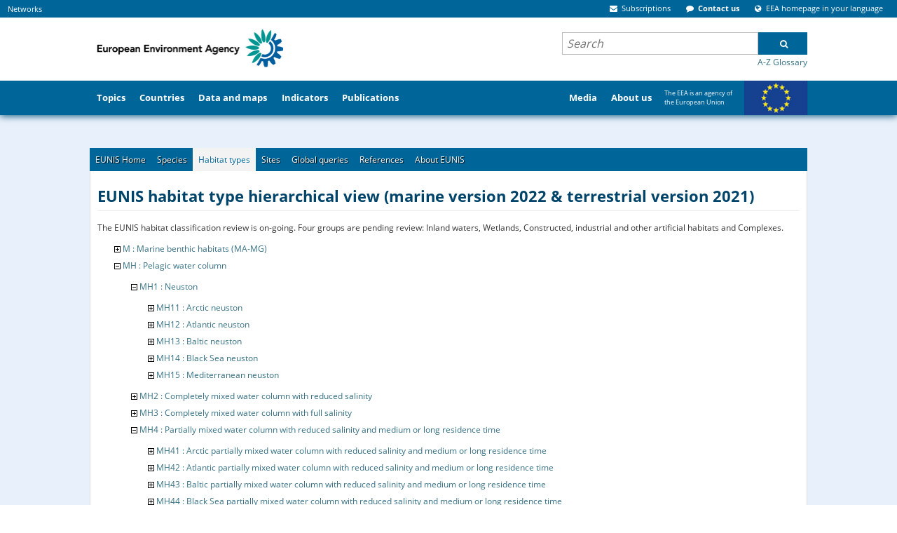

--- FILE ---
content_type: text/css
request_url: https://eunis.eea.europa.eu/css/css_sky_blue.css
body_size: 6216
content:
/*
dark    : #006CAD
medium  : #6DABD0
light   : #B8D6E8
*/
/* */


.naturepic-plus {
	text-indent: 0;
}

.naturepic-title, .naturepic-nr {
	font-weight: bold;
}

.naturepic-image {
	text-align: center;
	clear: both;
}

.naturepic-note {
	font-weight: normal;
}

.naturepic-source-copyright {
	text-align: right;
}

.naturepic-plus-container {
	padding: .5%;
	margin: 6px 0px 6px 0px;
	width:25%;
	max-width:300px;
}

.naturepic-plus {
	background-color: #fff;
	border: 1px solid #a9a9a9;
	margin: 0;
	padding: 4px;
}

.naturepic-right {
	float: right;
	margin-left:.5%; 
}
.naturepic-left {
	float: left;
	margin-right:.5%; 
}

.naturepic-plus .naturepic-image a {
	display: block;
	padding-bottom: 13px;
	background: transparent url('../images/magnify-clip.png') bottom right no-repeat;
}

.naturepic-plus .naturepic-image a:hover {
	border:none;
}
img.scaled {
	width: 100%;
	height: 100%;
}

.allow-naturepic {
	width:100%;
}

.naturepic-plus-container + .allow-naturepic {
	width:72%;
}

@media screen {
	html { background-color: white; }
	body .documentContent {
		font-size: 110% !important;
	}
	table {
		font-size: 1em !important;
	}
	body.popup {
		margin: 0.5em;
	}
}


.textVersion
{
  font-family: Arial, Helvetica, sans-serif;
  font-size: x-small;
/*
  color: #006CAD;
*/
}

.inputTextFieldCenter
{
  font-family: Arial, Helvetica, sans-serif;
  background-color: white;
  text-align: center;
/*
  color: #006CAD;
  border: 1px solid #006CAD;
*/
  border: 1px solid;
}

.horizontal_line
{
  width: 100%;
  height: 2px;
  margin: 0px;
  padding: 0px;
  background-color: black;
  color: black;
}

.grey_rectangle_bold
{
  background-color: #EEEEEE;
  font-weight: bold;
  width: 100%;
}

.grey_rectangle
{
  background-color: #EEEEEE;
  width: 100%;
}

.editContent
{
  border: 1px solid red;
}

/* Tabbed menus  */
#tabbedmenu
{
  float: left;
  width: 100%;
  border-bottom: thin solid #E3E2D3;
  font-size: x-small;
  line-height: normal;
}

#tabbedmenu ul
{
  margin: 0;
  padding: 2px 2px 0;
  list-style: none;
  list-style-image: none;
}

#tabbedmenu li
{
  float: left;
  background: url( "../images/mini/tableft.gif" ) no-repeat left top;
  margin: 0;
  padding: 0 0 0 9px;
  white-space: nowrap;
}

#tabbedmenu a
{
  display: block;
  text-decoration: none;
  font-weight: normal;
  color: black;
  background: url( "../images/mini/tabright.gif" ) no-repeat right top;
  padding: 5px 15px 2px 3px;
}

#tabbedmenu #currenttab
{
  background-image: url( "../images/mini/tableft_on.gif" );
}

#tabbedmenu #currenttab a
{
  text-decoration: none;
  font-weight: bold;
  background-image: url( "../images/mini/tabright_on.gif" );
  padding-bottom: 2px;
}

.indexQS
{
  font-family: Arial, Helvetica, sans-serif;
  font-size: 11px;
  background-color: white;
/*  color: #006CAD; */
  border: 1px solid #000000;
}

#tab
{
  width: 100%;
  height: 300px;
  overflow: auto;
}

.brClear
{
  clear : both;
}

#overDiv
{
  z-index:1000;
  visibility: hidden;
  position: absolute;
}

.submit_buttons
{
  width : 100%;
  text-align : right;
}

.coordinates
{
  font-family : "Courier New", serif;
  font-size : small;
}

#header
{
  width : 100%;
  height : 60px;
  overflow:hidden;
  text-align : right;
  position:relative;
  margin:0; padding:0;
}

#header span
{
  width : 100%;
  height : 60px;
  display:block;
  position: absolute; left:0; top:0;
  margin:0; padding:0;
  background-image : url(../images/banner_blue.jpg);
  background-repeat: no-repeat;
  text-align : right;
}

.languageTextField
{
  font-family: arial, sans-serif;
  background-color: #FFFFFF;
  color: black;
  border: 1px solid black;
  position :relative;
  top : 38px;
}

.search_details
{
	font-family: Arial, Helvetica, sans-serif;
	clear: both;
	width: 100%;
	margin-top: 3px;
	margin-bottom: 7px;
	font-size: 95%;
}

.noshow
{
  display : none;
}

.boldUnderline
{
    font-weight :bold;
    color: #000000;
    text-decoration:underline;
}

.footerprint
{
  width : 100%;
  text-align : center;
}

.headerstaticprint
{
  width : 100%;
}

.headerdynamicprint
{
  width : 100%;
}

.headerlanguageprint
{
}

.headertextprint
{
}

fieldset.large
{
  padding: .5em;
  margin: .5em 0;
}

fieldset.large legend
{
  padding: .25em;
  font-weight: bold;
  background-color: #f0f0f0;
}

.error-msg {
	padding: 0.5em;
	margin: 0.5em 2em;
	font-weight: bold;
	font-size: 110%;
	border: 2px dashed red;
	color: #800000;
	background: white;
}

.system-msg {
	border: 2px dashed black;
	padding: 0.5em;
	margin: 0.5em 2em;
	font-weight: bold;
}

.advice-msg {
	padding: 0.2em;
	border: 2px solid #555;
	background-color: #f7f7f7;
    font-size: 1.2em;
    font-weight: bold;
    color: green;
}
.tip-msg, .note-msg,
.important-msg, .caution-msg, .warning-msg,
.error-msg {
	padding: 0.5em 0.5em 0.5em 32px;
	margin: 0.5em 2em;
	font-weight: bold;
}
.tip-msg strong, .note-msg strong,
.important-msg strong, .caution-msg strong, .warning-msg strong {
	font-weight: bold;
}

.tip-msg p, .note-msg p,
.important-msg p, .caution-msg p, .warning-msg p {
	font-weight: normal;
	margin: 0.2em 0;
	padding: 0.6em 2px 2px 0px;
}

.tip-msg {
	border: 1px solid #aaa;
	background: #f7f7f7 url('../images/icon_help_32.gif') 0px 50% no-repeat;
}

.note-msg {
	border: 1px dashed #957070;
	background: #cddaec url('../images/icon_info_32.gif') 0px 50% no-repeat;
}

.warning-msg {
	border: 2px dashed red;
	background: #FFFFFF url('../images/icon_warning_32.gif') 0px 50% no-repeat;
}

.redirection-msg {
	font-size: 85%;
}

#linkcollection+h2 {
	padding-top: 1em;
}
#linkcollection div {
	width: 23%;
	padding: 3pt;
}

table.fullwidth {
	width: 100%;
}
.listing thead th {
	padding: 0.2em;
}

.dt_sortable.sorted.order2 {
	background-image: url('../images/sort_ascending.gif');
	background-repeat: no-repeat;
	background-position: right;
}

.dt_sortable.sorted.order1 {
	background-image: url('../images/sort_descending.gif');
	background-repeat: no-repeat;
	background-position: right;
}

